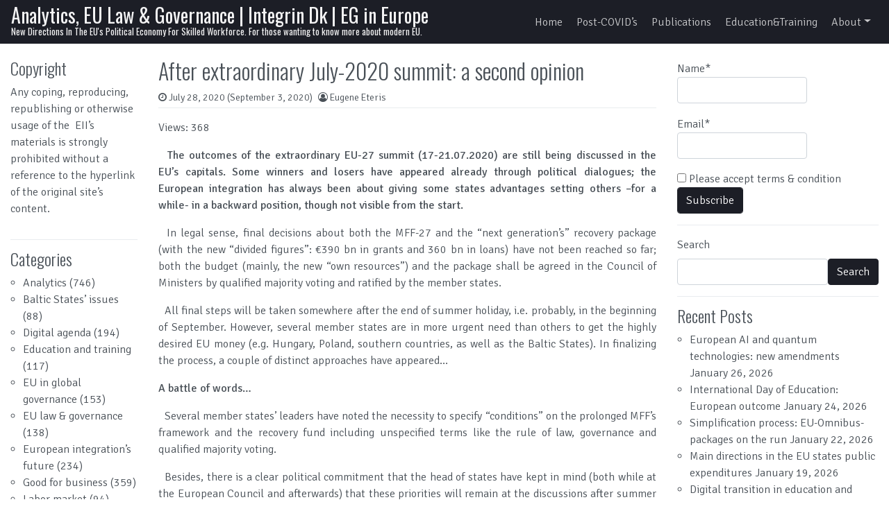

--- FILE ---
content_type: text/html; charset=UTF-8
request_url: https://www.integrin.dk/2020/07/28/after-extraordinary-july-2020-summit-a-second-opinion/
body_size: 18422
content:
<!DOCTYPE html>
<html lang="en-US">
<head>
  <meta charset="UTF-8">
  <meta name="viewport" content="width=device-width, initial-scale=1, shrink-to-fit=no">
  <link rel="profile" href="http://gmpg.org/xfn/11">
  <meta name='robots' content='index, follow, max-image-preview:large, max-snippet:-1, max-video-preview:-1' />
	<style>img:is([sizes="auto" i], [sizes^="auto," i]) { contain-intrinsic-size: 3000px 1500px }</style>
	
	<!-- This site is optimized with the Yoast SEO plugin v26.8 - https://yoast.com/product/yoast-seo-wordpress/ -->
	<title>After extraordinary July-2020 summit: a second opinion - Analytics, EU Law &amp; Governance | Integrin Dk | EG in Europe</title>
	<meta name="description" content="The outcomes of the extraordinary EU-27 summit (17-21.07.2020) are still being discussed in the EU’s capitals. Some winners and losers have appeared already through political dialogues; the European integration has always been about giving some states advantages setting others –for a while- in a backward position, though not visible from the start" />
	<link rel="canonical" href="https://www.integrin.dk/2020/07/28/after-extraordinary-july-2020-summit-a-second-opinion/" />
	<meta property="og:locale" content="en_US" />
	<meta property="og:type" content="article" />
	<meta property="og:title" content="After extraordinary July-2020 summit: a second opinion - Analytics, EU Law &amp; Governance | Integrin Dk | EG in Europe" />
	<meta property="og:description" content="The outcomes of the extraordinary EU-27 summit (17-21.07.2020) are still being discussed in the EU’s capitals. Some winners and losers have appeared already through political dialogues; the European integration has always been about giving some states advantages setting others –for a while- in a backward position, though not visible from the start" />
	<meta property="og:url" content="https://www.integrin.dk/2020/07/28/after-extraordinary-july-2020-summit-a-second-opinion/" />
	<meta property="og:site_name" content="Analytics, EU Law &amp; Governance | Integrin Dk | EG in Europe" />
	<meta property="article:published_time" content="2020-07-28T20:36:25+00:00" />
	<meta property="article:modified_time" content="2020-09-03T11:48:12+00:00" />
	<meta name="author" content="Eugene Eteris" />
	<meta name="twitter:card" content="summary_large_image" />
	<meta name="twitter:creator" content="@Kirgudu" />
	<meta name="twitter:label1" content="Written by" />
	<meta name="twitter:data1" content="Eugene Eteris" />
	<meta name="twitter:label2" content="Est. reading time" />
	<meta name="twitter:data2" content="6 minutes" />
	<script type="application/ld+json" class="yoast-schema-graph">{"@context":"https://schema.org","@graph":[{"@type":"Article","@id":"https://www.integrin.dk/2020/07/28/after-extraordinary-july-2020-summit-a-second-opinion/#article","isPartOf":{"@id":"https://www.integrin.dk/2020/07/28/after-extraordinary-july-2020-summit-a-second-opinion/"},"author":{"name":"Eugene Eteris","@id":"https://www.integrin.dk/#/schema/person/0d879065fbf6735fcabdc38712d645ef"},"headline":"After extraordinary July-2020 summit: a second opinion","datePublished":"2020-07-28T20:36:25+00:00","dateModified":"2020-09-03T11:48:12+00:00","mainEntityOfPage":{"@id":"https://www.integrin.dk/2020/07/28/after-extraordinary-july-2020-summit-a-second-opinion/"},"wordCount":1174,"commentCount":0,"publisher":{"@id":"https://www.integrin.dk/#organization"},"articleSection":["Analytics","Good for business","Modern EU","Political-economy"],"inLanguage":"en-US","potentialAction":[{"@type":"CommentAction","name":"Comment","target":["https://www.integrin.dk/2020/07/28/after-extraordinary-july-2020-summit-a-second-opinion/#respond"]}]},{"@type":"WebPage","@id":"https://www.integrin.dk/2020/07/28/after-extraordinary-july-2020-summit-a-second-opinion/","url":"https://www.integrin.dk/2020/07/28/after-extraordinary-july-2020-summit-a-second-opinion/","name":"After extraordinary July-2020 summit: a second opinion - Analytics, EU Law &amp; Governance | Integrin Dk | EG in Europe","isPartOf":{"@id":"https://www.integrin.dk/#website"},"datePublished":"2020-07-28T20:36:25+00:00","dateModified":"2020-09-03T11:48:12+00:00","description":"The outcomes of the extraordinary EU-27 summit (17-21.07.2020) are still being discussed in the EU’s capitals. Some winners and losers have appeared already through political dialogues; the European integration has always been about giving some states advantages setting others –for a while- in a backward position, though not visible from the start","breadcrumb":{"@id":"https://www.integrin.dk/2020/07/28/after-extraordinary-july-2020-summit-a-second-opinion/#breadcrumb"},"inLanguage":"en-US","potentialAction":[{"@type":"ReadAction","target":["https://www.integrin.dk/2020/07/28/after-extraordinary-july-2020-summit-a-second-opinion/"]}]},{"@type":"BreadcrumbList","@id":"https://www.integrin.dk/2020/07/28/after-extraordinary-july-2020-summit-a-second-opinion/#breadcrumb","itemListElement":[{"@type":"ListItem","position":1,"name":"Home","item":"https://www.integrin.dk/"},{"@type":"ListItem","position":2,"name":"After extraordinary July-2020 summit: a second opinion"}]},{"@type":"WebSite","@id":"https://www.integrin.dk/#website","url":"https://www.integrin.dk/","name":"European Integration Institute/Denmark","description":"New Directions In The EU&#039;s Political Economy For Skilled Workforce. For those wanting to know more about modern EU.","publisher":{"@id":"https://www.integrin.dk/#organization"},"potentialAction":[{"@type":"SearchAction","target":{"@type":"EntryPoint","urlTemplate":"https://www.integrin.dk/?s={search_term_string}"},"query-input":{"@type":"PropertyValueSpecification","valueRequired":true,"valueName":"search_term_string"}}],"inLanguage":"en-US"},{"@type":"Organization","@id":"https://www.integrin.dk/#organization","name":"European Integration Institute","url":"https://www.integrin.dk/","logo":{"@type":"ImageObject","inLanguage":"en-US","@id":"https://www.integrin.dk/#/schema/logo/image/","url":"https://www.integrin.dk/wp-content/uploads/2020/06/EII_icon.jpg","contentUrl":"https://www.integrin.dk/wp-content/uploads/2020/06/EII_icon.jpg","width":594,"height":594,"caption":"European Integration Institute"},"image":{"@id":"https://www.integrin.dk/#/schema/logo/image/"}},{"@type":"Person","@id":"https://www.integrin.dk/#/schema/person/0d879065fbf6735fcabdc38712d645ef","name":"Eugene Eteris","image":{"@type":"ImageObject","inLanguage":"en-US","@id":"https://www.integrin.dk/#/schema/person/image/","url":"https://secure.gravatar.com/avatar/44b36467fb3456f8dce77b82f7f86738?s=96&d=mm&r=g","contentUrl":"https://secure.gravatar.com/avatar/44b36467fb3456f8dce77b82f7f86738?s=96&d=mm&r=g","caption":"Eugene Eteris"},"sameAs":["https://www.integrin.dk","https://x.com/Kirgudu"],"url":"https://www.integrin.dk/author/eueteris/"}]}</script>
	<!-- / Yoast SEO plugin. -->


<link rel="alternate" type="application/rss+xml" title="Analytics, EU Law &amp; Governance | Integrin Dk | EG in Europe &raquo; Feed" href="https://www.integrin.dk/feed/" />
<link rel="alternate" type="application/rss+xml" title="Analytics, EU Law &amp; Governance | Integrin Dk | EG in Europe &raquo; Comments Feed" href="https://www.integrin.dk/comments/feed/" />
<link rel="alternate" type="application/rss+xml" title="Analytics, EU Law &amp; Governance | Integrin Dk | EG in Europe &raquo; After extraordinary July-2020 summit: a second opinion Comments Feed" href="https://www.integrin.dk/2020/07/28/after-extraordinary-july-2020-summit-a-second-opinion/feed/" />
<script>
window._wpemojiSettings = {"baseUrl":"https:\/\/s.w.org\/images\/core\/emoji\/15.0.3\/72x72\/","ext":".png","svgUrl":"https:\/\/s.w.org\/images\/core\/emoji\/15.0.3\/svg\/","svgExt":".svg","source":{"concatemoji":"https:\/\/www.integrin.dk\/wp-includes\/js\/wp-emoji-release.min.js?ver=39d24b5a4603d1140147cbe69ce09b5f"}};
/*! This file is auto-generated */
!function(i,n){var o,s,e;function c(e){try{var t={supportTests:e,timestamp:(new Date).valueOf()};sessionStorage.setItem(o,JSON.stringify(t))}catch(e){}}function p(e,t,n){e.clearRect(0,0,e.canvas.width,e.canvas.height),e.fillText(t,0,0);var t=new Uint32Array(e.getImageData(0,0,e.canvas.width,e.canvas.height).data),r=(e.clearRect(0,0,e.canvas.width,e.canvas.height),e.fillText(n,0,0),new Uint32Array(e.getImageData(0,0,e.canvas.width,e.canvas.height).data));return t.every(function(e,t){return e===r[t]})}function u(e,t,n){switch(t){case"flag":return n(e,"\ud83c\udff3\ufe0f\u200d\u26a7\ufe0f","\ud83c\udff3\ufe0f\u200b\u26a7\ufe0f")?!1:!n(e,"\ud83c\uddfa\ud83c\uddf3","\ud83c\uddfa\u200b\ud83c\uddf3")&&!n(e,"\ud83c\udff4\udb40\udc67\udb40\udc62\udb40\udc65\udb40\udc6e\udb40\udc67\udb40\udc7f","\ud83c\udff4\u200b\udb40\udc67\u200b\udb40\udc62\u200b\udb40\udc65\u200b\udb40\udc6e\u200b\udb40\udc67\u200b\udb40\udc7f");case"emoji":return!n(e,"\ud83d\udc26\u200d\u2b1b","\ud83d\udc26\u200b\u2b1b")}return!1}function f(e,t,n){var r="undefined"!=typeof WorkerGlobalScope&&self instanceof WorkerGlobalScope?new OffscreenCanvas(300,150):i.createElement("canvas"),a=r.getContext("2d",{willReadFrequently:!0}),o=(a.textBaseline="top",a.font="600 32px Arial",{});return e.forEach(function(e){o[e]=t(a,e,n)}),o}function t(e){var t=i.createElement("script");t.src=e,t.defer=!0,i.head.appendChild(t)}"undefined"!=typeof Promise&&(o="wpEmojiSettingsSupports",s=["flag","emoji"],n.supports={everything:!0,everythingExceptFlag:!0},e=new Promise(function(e){i.addEventListener("DOMContentLoaded",e,{once:!0})}),new Promise(function(t){var n=function(){try{var e=JSON.parse(sessionStorage.getItem(o));if("object"==typeof e&&"number"==typeof e.timestamp&&(new Date).valueOf()<e.timestamp+604800&&"object"==typeof e.supportTests)return e.supportTests}catch(e){}return null}();if(!n){if("undefined"!=typeof Worker&&"undefined"!=typeof OffscreenCanvas&&"undefined"!=typeof URL&&URL.createObjectURL&&"undefined"!=typeof Blob)try{var e="postMessage("+f.toString()+"("+[JSON.stringify(s),u.toString(),p.toString()].join(",")+"));",r=new Blob([e],{type:"text/javascript"}),a=new Worker(URL.createObjectURL(r),{name:"wpTestEmojiSupports"});return void(a.onmessage=function(e){c(n=e.data),a.terminate(),t(n)})}catch(e){}c(n=f(s,u,p))}t(n)}).then(function(e){for(var t in e)n.supports[t]=e[t],n.supports.everything=n.supports.everything&&n.supports[t],"flag"!==t&&(n.supports.everythingExceptFlag=n.supports.everythingExceptFlag&&n.supports[t]);n.supports.everythingExceptFlag=n.supports.everythingExceptFlag&&!n.supports.flag,n.DOMReady=!1,n.readyCallback=function(){n.DOMReady=!0}}).then(function(){return e}).then(function(){var e;n.supports.everything||(n.readyCallback(),(e=n.source||{}).concatemoji?t(e.concatemoji):e.wpemoji&&e.twemoji&&(t(e.twemoji),t(e.wpemoji)))}))}((window,document),window._wpemojiSettings);
</script>
<style id='wp-emoji-styles-inline-css'>

	img.wp-smiley, img.emoji {
		display: inline !important;
		border: none !important;
		box-shadow: none !important;
		height: 1em !important;
		width: 1em !important;
		margin: 0 0.07em !important;
		vertical-align: -0.1em !important;
		background: none !important;
		padding: 0 !important;
	}
</style>
<link rel='stylesheet' id='wp-block-library-css' href='https://www.integrin.dk/wp-includes/css/dist/block-library/style.min.css?ver=39d24b5a4603d1140147cbe69ce09b5f' media='all' />
<style id='classic-theme-styles-inline-css'>
/*! This file is auto-generated */
.wp-block-button__link{color:#fff;background-color:#32373c;border-radius:9999px;box-shadow:none;text-decoration:none;padding:calc(.667em + 2px) calc(1.333em + 2px);font-size:1.125em}.wp-block-file__button{background:#32373c;color:#fff;text-decoration:none}
</style>
<style id='global-styles-inline-css'>
:root{--wp--preset--aspect-ratio--square: 1;--wp--preset--aspect-ratio--4-3: 4/3;--wp--preset--aspect-ratio--3-4: 3/4;--wp--preset--aspect-ratio--3-2: 3/2;--wp--preset--aspect-ratio--2-3: 2/3;--wp--preset--aspect-ratio--16-9: 16/9;--wp--preset--aspect-ratio--9-16: 9/16;--wp--preset--color--black: #000000;--wp--preset--color--cyan-bluish-gray: #abb8c3;--wp--preset--color--white: #ffffff;--wp--preset--color--pale-pink: #f78da7;--wp--preset--color--vivid-red: #cf2e2e;--wp--preset--color--luminous-vivid-orange: #ff6900;--wp--preset--color--luminous-vivid-amber: #fcb900;--wp--preset--color--light-green-cyan: #7bdcb5;--wp--preset--color--vivid-green-cyan: #00d084;--wp--preset--color--pale-cyan-blue: #8ed1fc;--wp--preset--color--vivid-cyan-blue: #0693e3;--wp--preset--color--vivid-purple: #9b51e0;--wp--preset--gradient--vivid-cyan-blue-to-vivid-purple: linear-gradient(135deg,rgba(6,147,227,1) 0%,rgb(155,81,224) 100%);--wp--preset--gradient--light-green-cyan-to-vivid-green-cyan: linear-gradient(135deg,rgb(122,220,180) 0%,rgb(0,208,130) 100%);--wp--preset--gradient--luminous-vivid-amber-to-luminous-vivid-orange: linear-gradient(135deg,rgba(252,185,0,1) 0%,rgba(255,105,0,1) 100%);--wp--preset--gradient--luminous-vivid-orange-to-vivid-red: linear-gradient(135deg,rgba(255,105,0,1) 0%,rgb(207,46,46) 100%);--wp--preset--gradient--very-light-gray-to-cyan-bluish-gray: linear-gradient(135deg,rgb(238,238,238) 0%,rgb(169,184,195) 100%);--wp--preset--gradient--cool-to-warm-spectrum: linear-gradient(135deg,rgb(74,234,220) 0%,rgb(151,120,209) 20%,rgb(207,42,186) 40%,rgb(238,44,130) 60%,rgb(251,105,98) 80%,rgb(254,248,76) 100%);--wp--preset--gradient--blush-light-purple: linear-gradient(135deg,rgb(255,206,236) 0%,rgb(152,150,240) 100%);--wp--preset--gradient--blush-bordeaux: linear-gradient(135deg,rgb(254,205,165) 0%,rgb(254,45,45) 50%,rgb(107,0,62) 100%);--wp--preset--gradient--luminous-dusk: linear-gradient(135deg,rgb(255,203,112) 0%,rgb(199,81,192) 50%,rgb(65,88,208) 100%);--wp--preset--gradient--pale-ocean: linear-gradient(135deg,rgb(255,245,203) 0%,rgb(182,227,212) 50%,rgb(51,167,181) 100%);--wp--preset--gradient--electric-grass: linear-gradient(135deg,rgb(202,248,128) 0%,rgb(113,206,126) 100%);--wp--preset--gradient--midnight: linear-gradient(135deg,rgb(2,3,129) 0%,rgb(40,116,252) 100%);--wp--preset--font-size--small: 13px;--wp--preset--font-size--medium: 20px;--wp--preset--font-size--large: 36px;--wp--preset--font-size--x-large: 42px;--wp--preset--spacing--20: 0.44rem;--wp--preset--spacing--30: 0.67rem;--wp--preset--spacing--40: 1rem;--wp--preset--spacing--50: 1.5rem;--wp--preset--spacing--60: 2.25rem;--wp--preset--spacing--70: 3.38rem;--wp--preset--spacing--80: 5.06rem;--wp--preset--shadow--natural: 6px 6px 9px rgba(0, 0, 0, 0.2);--wp--preset--shadow--deep: 12px 12px 50px rgba(0, 0, 0, 0.4);--wp--preset--shadow--sharp: 6px 6px 0px rgba(0, 0, 0, 0.2);--wp--preset--shadow--outlined: 6px 6px 0px -3px rgba(255, 255, 255, 1), 6px 6px rgba(0, 0, 0, 1);--wp--preset--shadow--crisp: 6px 6px 0px rgba(0, 0, 0, 1);}:where(.is-layout-flex){gap: 0.5em;}:where(.is-layout-grid){gap: 0.5em;}body .is-layout-flex{display: flex;}.is-layout-flex{flex-wrap: wrap;align-items: center;}.is-layout-flex > :is(*, div){margin: 0;}body .is-layout-grid{display: grid;}.is-layout-grid > :is(*, div){margin: 0;}:where(.wp-block-columns.is-layout-flex){gap: 2em;}:where(.wp-block-columns.is-layout-grid){gap: 2em;}:where(.wp-block-post-template.is-layout-flex){gap: 1.25em;}:where(.wp-block-post-template.is-layout-grid){gap: 1.25em;}.has-black-color{color: var(--wp--preset--color--black) !important;}.has-cyan-bluish-gray-color{color: var(--wp--preset--color--cyan-bluish-gray) !important;}.has-white-color{color: var(--wp--preset--color--white) !important;}.has-pale-pink-color{color: var(--wp--preset--color--pale-pink) !important;}.has-vivid-red-color{color: var(--wp--preset--color--vivid-red) !important;}.has-luminous-vivid-orange-color{color: var(--wp--preset--color--luminous-vivid-orange) !important;}.has-luminous-vivid-amber-color{color: var(--wp--preset--color--luminous-vivid-amber) !important;}.has-light-green-cyan-color{color: var(--wp--preset--color--light-green-cyan) !important;}.has-vivid-green-cyan-color{color: var(--wp--preset--color--vivid-green-cyan) !important;}.has-pale-cyan-blue-color{color: var(--wp--preset--color--pale-cyan-blue) !important;}.has-vivid-cyan-blue-color{color: var(--wp--preset--color--vivid-cyan-blue) !important;}.has-vivid-purple-color{color: var(--wp--preset--color--vivid-purple) !important;}.has-black-background-color{background-color: var(--wp--preset--color--black) !important;}.has-cyan-bluish-gray-background-color{background-color: var(--wp--preset--color--cyan-bluish-gray) !important;}.has-white-background-color{background-color: var(--wp--preset--color--white) !important;}.has-pale-pink-background-color{background-color: var(--wp--preset--color--pale-pink) !important;}.has-vivid-red-background-color{background-color: var(--wp--preset--color--vivid-red) !important;}.has-luminous-vivid-orange-background-color{background-color: var(--wp--preset--color--luminous-vivid-orange) !important;}.has-luminous-vivid-amber-background-color{background-color: var(--wp--preset--color--luminous-vivid-amber) !important;}.has-light-green-cyan-background-color{background-color: var(--wp--preset--color--light-green-cyan) !important;}.has-vivid-green-cyan-background-color{background-color: var(--wp--preset--color--vivid-green-cyan) !important;}.has-pale-cyan-blue-background-color{background-color: var(--wp--preset--color--pale-cyan-blue) !important;}.has-vivid-cyan-blue-background-color{background-color: var(--wp--preset--color--vivid-cyan-blue) !important;}.has-vivid-purple-background-color{background-color: var(--wp--preset--color--vivid-purple) !important;}.has-black-border-color{border-color: var(--wp--preset--color--black) !important;}.has-cyan-bluish-gray-border-color{border-color: var(--wp--preset--color--cyan-bluish-gray) !important;}.has-white-border-color{border-color: var(--wp--preset--color--white) !important;}.has-pale-pink-border-color{border-color: var(--wp--preset--color--pale-pink) !important;}.has-vivid-red-border-color{border-color: var(--wp--preset--color--vivid-red) !important;}.has-luminous-vivid-orange-border-color{border-color: var(--wp--preset--color--luminous-vivid-orange) !important;}.has-luminous-vivid-amber-border-color{border-color: var(--wp--preset--color--luminous-vivid-amber) !important;}.has-light-green-cyan-border-color{border-color: var(--wp--preset--color--light-green-cyan) !important;}.has-vivid-green-cyan-border-color{border-color: var(--wp--preset--color--vivid-green-cyan) !important;}.has-pale-cyan-blue-border-color{border-color: var(--wp--preset--color--pale-cyan-blue) !important;}.has-vivid-cyan-blue-border-color{border-color: var(--wp--preset--color--vivid-cyan-blue) !important;}.has-vivid-purple-border-color{border-color: var(--wp--preset--color--vivid-purple) !important;}.has-vivid-cyan-blue-to-vivid-purple-gradient-background{background: var(--wp--preset--gradient--vivid-cyan-blue-to-vivid-purple) !important;}.has-light-green-cyan-to-vivid-green-cyan-gradient-background{background: var(--wp--preset--gradient--light-green-cyan-to-vivid-green-cyan) !important;}.has-luminous-vivid-amber-to-luminous-vivid-orange-gradient-background{background: var(--wp--preset--gradient--luminous-vivid-amber-to-luminous-vivid-orange) !important;}.has-luminous-vivid-orange-to-vivid-red-gradient-background{background: var(--wp--preset--gradient--luminous-vivid-orange-to-vivid-red) !important;}.has-very-light-gray-to-cyan-bluish-gray-gradient-background{background: var(--wp--preset--gradient--very-light-gray-to-cyan-bluish-gray) !important;}.has-cool-to-warm-spectrum-gradient-background{background: var(--wp--preset--gradient--cool-to-warm-spectrum) !important;}.has-blush-light-purple-gradient-background{background: var(--wp--preset--gradient--blush-light-purple) !important;}.has-blush-bordeaux-gradient-background{background: var(--wp--preset--gradient--blush-bordeaux) !important;}.has-luminous-dusk-gradient-background{background: var(--wp--preset--gradient--luminous-dusk) !important;}.has-pale-ocean-gradient-background{background: var(--wp--preset--gradient--pale-ocean) !important;}.has-electric-grass-gradient-background{background: var(--wp--preset--gradient--electric-grass) !important;}.has-midnight-gradient-background{background: var(--wp--preset--gradient--midnight) !important;}.has-small-font-size{font-size: var(--wp--preset--font-size--small) !important;}.has-medium-font-size{font-size: var(--wp--preset--font-size--medium) !important;}.has-large-font-size{font-size: var(--wp--preset--font-size--large) !important;}.has-x-large-font-size{font-size: var(--wp--preset--font-size--x-large) !important;}
:where(.wp-block-post-template.is-layout-flex){gap: 1.25em;}:where(.wp-block-post-template.is-layout-grid){gap: 1.25em;}
:where(.wp-block-columns.is-layout-flex){gap: 2em;}:where(.wp-block-columns.is-layout-grid){gap: 2em;}
:root :where(.wp-block-pullquote){font-size: 1.5em;line-height: 1.6;}
</style>
<link rel='stylesheet' id='email-subscribers-css' href='https://www.integrin.dk/wp-content/plugins/email-subscribers/lite/public/css/email-subscribers-public.css?ver=5.9.14' media='all' />
<link rel='stylesheet' id='nirmala-styles-css' href='https://www.integrin.dk/wp-content/themes/nirmala/css/theme.min.css?ver=1.5.2.1602235090' media='all' />
<script src="https://www.integrin.dk/wp-includes/js/jquery/jquery.min.js?ver=3.7.1" id="jquery-core-js"></script>
<script src="https://www.integrin.dk/wp-includes/js/jquery/jquery-migrate.min.js?ver=3.4.1" id="jquery-migrate-js"></script>
<link rel="https://api.w.org/" href="https://www.integrin.dk/wp-json/" /><link rel="alternate" title="JSON" type="application/json" href="https://www.integrin.dk/wp-json/wp/v2/posts/408" /><link rel="EditURI" type="application/rsd+xml" title="RSD" href="https://www.integrin.dk/xmlrpc.php?rsd" />

<link rel='shortlink' href='https://www.integrin.dk/?p=408' />
<link rel="alternate" title="oEmbed (JSON)" type="application/json+oembed" href="https://www.integrin.dk/wp-json/oembed/1.0/embed?url=https%3A%2F%2Fwww.integrin.dk%2F2020%2F07%2F28%2Fafter-extraordinary-july-2020-summit-a-second-opinion%2F" />
<link rel="alternate" title="oEmbed (XML)" type="text/xml+oembed" href="https://www.integrin.dk/wp-json/oembed/1.0/embed?url=https%3A%2F%2Fwww.integrin.dk%2F2020%2F07%2F28%2Fafter-extraordinary-july-2020-summit-a-second-opinion%2F&#038;format=xml" />
<script>readMoreArgs = []</script><script type="text/javascript">
				EXPM_VERSION=3.55;EXPM_AJAX_URL='https://www.integrin.dk/wp-admin/admin-ajax.php';
			function yrmAddEvent(element, eventName, fn) {
				if (element.addEventListener)
					element.addEventListener(eventName, fn, false);
				else if (element.attachEvent)
					element.attachEvent('on' + eventName, fn);
			}
			</script><!-- Analytics by WP Statistics - https://wp-statistics.com -->
<link rel="pingback" href="https://www.integrin.dk/xmlrpc.php">
<meta name="mobile-web-app-capable" content="yes">
<meta name="apple-mobile-web-app-capable" content="yes">
<meta name="apple-mobile-web-app-title" content="Analytics, EU Law &amp; Governance | Integrin Dk | EG in Europe - New Directions In The EU&#039;s Political Economy For Skilled Workforce. For those wanting to know more about modern EU.">
<link rel="icon" href="https://www.integrin.dk/wp-content/uploads/2020/06/cropped-EII_icon-1-32x32.jpg" sizes="32x32" />
<link rel="icon" href="https://www.integrin.dk/wp-content/uploads/2020/06/cropped-EII_icon-1-192x192.jpg" sizes="192x192" />
<link rel="apple-touch-icon" href="https://www.integrin.dk/wp-content/uploads/2020/06/cropped-EII_icon-1-180x180.jpg" />
<meta name="msapplication-TileImage" content="https://www.integrin.dk/wp-content/uploads/2020/06/cropped-EII_icon-1-270x270.jpg" />
</head>

<body class="post-template-default single single-post postid-408 single-format-standard wp-embed-responsive text-break group-blog" itemscope itemtype="http://schema.org/WebSite">
<div class="site" id="page">

  <!-- ******************* The Navbar Area ******************* -->
  <div id="wrapper-navbar">

    <a class="skip-link sr-only sr-only-focusable" href="#content">Skip to content</a>

    <nav id="main-nav" class="navbar navbar-expand-xl navbar-dark bg-primary" aria-labelledby="main-nav-label">

    <h2 id="main-nav-label" class="sr-only">
      Main Navigation    </h2>

    <div class="container-fluid px-3">

      <!-- Your site title as branding in the menu -->
      
        
          <div class="navbar-brand mr-0"><a rel="home" href="https://www.integrin.dk/" title="Analytics, EU Law &amp; Governance | Integrin Dk | EG in Europe" itemprop="url">Analytics, EU Law &amp; Governance | Integrin Dk | EG in Europe</a><span class="site-description">New Directions In The EU&#039;s Political Economy For Skilled Workforce. For those wanting to know more about modern EU.</span></div>

        
      <!-- end custom logo -->

      <button class="navbar-toggler" type="button" data-toggle="collapse" data-target="#navbarNavDropdown" aria-controls="navbarNavDropdown" aria-expanded="false" aria-label="Toggle navigation">
        <i class="fa fa-bars" aria-hidden="true"></i>
      </button>

      <!-- The WordPress Menu goes here -->
      <div id="navbarNavDropdown" class="collapse navbar-collapse"><ul id="main-menu" class="navbar-nav ml-auto"><li itemscope="itemscope" itemtype="https://www.schema.org/SiteNavigationElement" id="menu-item-25" class="menu-item menu-item-type-custom menu-item-object-custom menu-item-home menu-item-25 nav-item"><a title="Home" href="https://www.integrin.dk/" class="nav-link">Home</a></li>
<li itemscope="itemscope" itemtype="https://www.schema.org/SiteNavigationElement" id="menu-item-466" class="menu-item menu-item-type-post_type menu-item-object-page menu-item-466 nav-item"><a title="Post-COVID’s" href="https://www.integrin.dk/post-covids/" class="nav-link">Post-COVID’s</a></li>
<li itemscope="itemscope" itemtype="https://www.schema.org/SiteNavigationElement" id="menu-item-77" class="menu-item menu-item-type-post_type menu-item-object-page menu-item-77 nav-item"><a title="Publications" href="https://www.integrin.dk/publications/" class="nav-link">Publications</a></li>
<li itemscope="itemscope" itemtype="https://www.schema.org/SiteNavigationElement" id="menu-item-84" class="menu-item menu-item-type-post_type menu-item-object-page menu-item-84 nav-item"><a title="Education&#038;Training" href="https://www.integrin.dk/educationtraining/" class="nav-link">Education&#038;Training</a></li>
<li itemscope="itemscope" itemtype="https://www.schema.org/SiteNavigationElement" id="menu-item-26" class="menu-item menu-item-type-post_type menu-item-object-page menu-item-has-children dropdown menu-item-26 nav-item"><a title="About" href="#" data-toggle="dropdown" aria-haspopup="true" aria-expanded="false" class="dropdown-toggle nav-link" id="menu-item-dropdown-26">About</a>
<ul class="dropdown-menu" aria-labelledby="menu-item-dropdown-26" role="menu">
	<li itemscope="itemscope" itemtype="https://www.schema.org/SiteNavigationElement" id="menu-item-549" class="menu-item menu-item-type-post_type menu-item-object-page menu-item-home menu-item-549 nav-item"><a title="Institute" href="https://www.integrin.dk/institute/" class="dropdown-item">Institute</a></li>
	<li itemscope="itemscope" itemtype="https://www.schema.org/SiteNavigationElement" id="menu-item-79" class="menu-item menu-item-type-post_type menu-item-object-page menu-item-79 nav-item"><a title="Scientific Board" href="https://www.integrin.dk/scientific-board/" class="dropdown-item">Scientific Board</a></li>
	<li itemscope="itemscope" itemtype="https://www.schema.org/SiteNavigationElement" id="menu-item-28" class="menu-item menu-item-type-post_type menu-item-object-page menu-item-28 nav-item"><a title="Contact" href="https://www.integrin.dk/contact/" class="dropdown-item">Contact</a></li>
</ul>
</li>
</ul></div>
      <button type="button" id="nirmalaSearchBtn" aria-label="Open pop up search form" class="btn btn-primary btn-lg rounded-circle btn-fixed-btm d-md-none" data-toggle="modal" data-target="#nirmalaSearchModal">
        <i class="fa fa-search" aria-hidden="true"></i>
      </button>
      <!-- Modal -->
      <div class="modal fade" id="nirmalaSearchModal" tabindex="-1" aria-labelledby="nirmalaSearchModal" aria-hidden="true">
        <div class="modal-dialog modal-dialog-centered">
          <div class="modal-content">
            <div class="modal-body p-2">
              
<form method="get" id="searchmodal" action="https://www.integrin.dk/" role="search">
	<label class="sr-only" for="sm">Pop up search form</label>
	<div class="input-group">
		<input class="field form-control" id="sm" name="s" type="text" aria-label="Search input" placeholder="Search &hellip;" value="">
		<span class="input-group-append">
			<button class="submit btn btn-primary" id="smsubmit" type="submit" aria-label="Search submit"><i class="fa fa-search" aria-hidden="true"></i></button>
		</span>
	</div>
</form>
            </div>
          </div>
        </div>
      </div>

    </div><!-- .container -->

    </nav><!-- .site-navigation -->

  </div><!-- #wrapper-navbar end -->

<div class="wrapper" id="single-wrapper">

	<div class="container-fluid" id="content" tabindex="-1">

		<div class="row">

			<!-- Do the left sidebar check -->
			
<div class="col-sm-6 col-md-3 col-lg-2 widget-area order-2 order-md-1" id="left-sidebar" role="complementary">


<aside id="text-12" class="widget mb-3 pb-3 border-bottom widget_text"><h2 class="widget-title">Copyright</h2>			<div class="textwidget"><p>Any coping, reproducing, republishing or otherwise usage of the  EII’s materials is strongly prohibited without a reference to the hyperlink of the original site’s content.</p>
</div>
		</aside><aside id="categories-6" class="widget mb-3 pb-3 border-bottom widget_categories"><h2 class="widget-title">Categories</h2>
			<ul>
					<li class="cat-item cat-item-28"><a href="https://www.integrin.dk/category/analytics/">Analytics</a> (746)
</li>
	<li class="cat-item cat-item-36"><a href="https://www.integrin.dk/category/baltic-states-issues/">Baltic States’ issues</a> (88)
</li>
	<li class="cat-item cat-item-23"><a href="https://www.integrin.dk/category/digital-agenda/">Digital agenda</a> (194)
</li>
	<li class="cat-item cat-item-24"><a href="https://www.integrin.dk/category/education-and-training/">Education and training</a> (117)
</li>
	<li class="cat-item cat-item-41"><a href="https://www.integrin.dk/category/eu-in-global-governance/">EU in global governance</a> (153)
</li>
	<li class="cat-item cat-item-35"><a href="https://www.integrin.dk/category/eu-law-governance/">EU law &amp; governance</a> (138)
</li>
	<li class="cat-item cat-item-40"><a href="https://www.integrin.dk/category/european-integrations-future/">European integration’s future</a> (234)
</li>
	<li class="cat-item cat-item-29"><a href="https://www.integrin.dk/category/good-for-business/">Good for business</a> (359)
</li>
	<li class="cat-item cat-item-37"><a href="https://www.integrin.dk/category/labor-market/">Labor market</a> (94)
</li>
	<li class="cat-item cat-item-38"><a href="https://www.integrin.dk/category/legislation/">Legislation</a> (268)
</li>
	<li class="cat-item cat-item-27"><a href="https://www.integrin.dk/category/modern-eu/">Modern EU</a> (681)
</li>
	<li class="cat-item cat-item-22"><a href="https://www.integrin.dk/category/political-economy/">Political-economy</a> (493)
</li>
	<li class="cat-item cat-item-32"><a href="https://www.integrin.dk/category/post-covid-block/">post-COVID Block</a> (70)
<ul class='children'>
	<li class="cat-item cat-item-33"><a href="https://www.integrin.dk/category/post-covid-block/post-covid-agenda/">post-COVID agenda</a> (18)
</li>
	<li class="cat-item cat-item-34"><a href="https://www.integrin.dk/category/post-covid-block/post-covid-research/">post-COVID research</a> (19)
</li>
</ul>
</li>
	<li class="cat-item cat-item-25"><a href="https://www.integrin.dk/category/science-and-innovation/">Science and innovation</a> (401)
</li>
	<li class="cat-item cat-item-21"><a href="https://www.integrin.dk/category/sustainability/">Sustainability</a> (531)
</li>
			</ul>

			</aside><aside id="archives-4" class="widget mb-3 pb-3 border-bottom widget_archive"><h2 class="widget-title">Archives</h2>
			<ul>
					<li><a href='https://www.integrin.dk/2026/01/'>January 2026</a>&nbsp;(12)</li>
	<li><a href='https://www.integrin.dk/2025/12/'>December 2025</a>&nbsp;(16)</li>
	<li><a href='https://www.integrin.dk/2025/11/'>November 2025</a>&nbsp;(15)</li>
	<li><a href='https://www.integrin.dk/2025/10/'>October 2025</a>&nbsp;(14)</li>
	<li><a href='https://www.integrin.dk/2025/09/'>September 2025</a>&nbsp;(11)</li>
	<li><a href='https://www.integrin.dk/2025/08/'>August 2025</a>&nbsp;(16)</li>
	<li><a href='https://www.integrin.dk/2025/07/'>July 2025</a>&nbsp;(23)</li>
	<li><a href='https://www.integrin.dk/2025/06/'>June 2025</a>&nbsp;(13)</li>
	<li><a href='https://www.integrin.dk/2025/05/'>May 2025</a>&nbsp;(17)</li>
	<li><a href='https://www.integrin.dk/2025/04/'>April 2025</a>&nbsp;(13)</li>
	<li><a href='https://www.integrin.dk/2025/03/'>March 2025</a>&nbsp;(20)</li>
	<li><a href='https://www.integrin.dk/2025/02/'>February 2025</a>&nbsp;(6)</li>
	<li><a href='https://www.integrin.dk/2025/01/'>January 2025</a>&nbsp;(13)</li>
	<li><a href='https://www.integrin.dk/2024/12/'>December 2024</a>&nbsp;(17)</li>
	<li><a href='https://www.integrin.dk/2024/11/'>November 2024</a>&nbsp;(14)</li>
	<li><a href='https://www.integrin.dk/2024/10/'>October 2024</a>&nbsp;(13)</li>
	<li><a href='https://www.integrin.dk/2024/09/'>September 2024</a>&nbsp;(13)</li>
	<li><a href='https://www.integrin.dk/2024/08/'>August 2024</a>&nbsp;(16)</li>
	<li><a href='https://www.integrin.dk/2024/07/'>July 2024</a>&nbsp;(23)</li>
	<li><a href='https://www.integrin.dk/2024/06/'>June 2024</a>&nbsp;(15)</li>
	<li><a href='https://www.integrin.dk/2024/05/'>May 2024</a>&nbsp;(17)</li>
	<li><a href='https://www.integrin.dk/2024/04/'>April 2024</a>&nbsp;(14)</li>
	<li><a href='https://www.integrin.dk/2024/03/'>March 2024</a>&nbsp;(13)</li>
	<li><a href='https://www.integrin.dk/2024/02/'>February 2024</a>&nbsp;(10)</li>
	<li><a href='https://www.integrin.dk/2024/01/'>January 2024</a>&nbsp;(11)</li>
	<li><a href='https://www.integrin.dk/2023/12/'>December 2023</a>&nbsp;(15)</li>
	<li><a href='https://www.integrin.dk/2023/11/'>November 2023</a>&nbsp;(14)</li>
	<li><a href='https://www.integrin.dk/2023/10/'>October 2023</a>&nbsp;(12)</li>
	<li><a href='https://www.integrin.dk/2023/09/'>September 2023</a>&nbsp;(7)</li>
	<li><a href='https://www.integrin.dk/2023/08/'>August 2023</a>&nbsp;(7)</li>
	<li><a href='https://www.integrin.dk/2023/07/'>July 2023</a>&nbsp;(9)</li>
	<li><a href='https://www.integrin.dk/2023/06/'>June 2023</a>&nbsp;(13)</li>
	<li><a href='https://www.integrin.dk/2023/05/'>May 2023</a>&nbsp;(16)</li>
	<li><a href='https://www.integrin.dk/2023/04/'>April 2023</a>&nbsp;(16)</li>
	<li><a href='https://www.integrin.dk/2023/03/'>March 2023</a>&nbsp;(18)</li>
	<li><a href='https://www.integrin.dk/2023/02/'>February 2023</a>&nbsp;(9)</li>
	<li><a href='https://www.integrin.dk/2023/01/'>January 2023</a>&nbsp;(15)</li>
	<li><a href='https://www.integrin.dk/2022/12/'>December 2022</a>&nbsp;(15)</li>
	<li><a href='https://www.integrin.dk/2022/11/'>November 2022</a>&nbsp;(10)</li>
	<li><a href='https://www.integrin.dk/2022/10/'>October 2022</a>&nbsp;(16)</li>
	<li><a href='https://www.integrin.dk/2022/09/'>September 2022</a>&nbsp;(11)</li>
	<li><a href='https://www.integrin.dk/2022/08/'>August 2022</a>&nbsp;(12)</li>
	<li><a href='https://www.integrin.dk/2022/07/'>July 2022</a>&nbsp;(16)</li>
	<li><a href='https://www.integrin.dk/2022/06/'>June 2022</a>&nbsp;(19)</li>
	<li><a href='https://www.integrin.dk/2022/05/'>May 2022</a>&nbsp;(13)</li>
	<li><a href='https://www.integrin.dk/2022/04/'>April 2022</a>&nbsp;(14)</li>
	<li><a href='https://www.integrin.dk/2022/03/'>March 2022</a>&nbsp;(11)</li>
	<li><a href='https://www.integrin.dk/2022/02/'>February 2022</a>&nbsp;(9)</li>
	<li><a href='https://www.integrin.dk/2022/01/'>January 2022</a>&nbsp;(9)</li>
	<li><a href='https://www.integrin.dk/2021/12/'>December 2021</a>&nbsp;(10)</li>
	<li><a href='https://www.integrin.dk/2021/11/'>November 2021</a>&nbsp;(8)</li>
	<li><a href='https://www.integrin.dk/2021/10/'>October 2021</a>&nbsp;(9)</li>
	<li><a href='https://www.integrin.dk/2021/09/'>September 2021</a>&nbsp;(5)</li>
	<li><a href='https://www.integrin.dk/2021/08/'>August 2021</a>&nbsp;(4)</li>
	<li><a href='https://www.integrin.dk/2021/07/'>July 2021</a>&nbsp;(7)</li>
	<li><a href='https://www.integrin.dk/2021/06/'>June 2021</a>&nbsp;(5)</li>
	<li><a href='https://www.integrin.dk/2021/05/'>May 2021</a>&nbsp;(4)</li>
	<li><a href='https://www.integrin.dk/2021/04/'>April 2021</a>&nbsp;(7)</li>
	<li><a href='https://www.integrin.dk/2021/03/'>March 2021</a>&nbsp;(8)</li>
	<li><a href='https://www.integrin.dk/2021/02/'>February 2021</a>&nbsp;(1)</li>
	<li><a href='https://www.integrin.dk/2021/01/'>January 2021</a>&nbsp;(2)</li>
	<li><a href='https://www.integrin.dk/2020/12/'>December 2020</a>&nbsp;(5)</li>
	<li><a href='https://www.integrin.dk/2020/11/'>November 2020</a>&nbsp;(1)</li>
	<li><a href='https://www.integrin.dk/2020/10/'>October 2020</a>&nbsp;(6)</li>
	<li><a href='https://www.integrin.dk/2020/09/'>September 2020</a>&nbsp;(8)</li>
	<li><a href='https://www.integrin.dk/2020/08/'>August 2020</a>&nbsp;(6)</li>
	<li><a href='https://www.integrin.dk/2020/07/'>July 2020</a>&nbsp;(8)</li>
	<li><a href='https://www.integrin.dk/2020/06/'>June 2020</a>&nbsp;(6)</li>
	<li><a href='https://www.integrin.dk/2020/05/'>May 2020</a>&nbsp;(5)</li>
	<li><a href='https://www.integrin.dk/2020/04/'>April 2020</a>&nbsp;(4)</li>
			</ul>

			</aside><aside id="media_gallery-3" class="widget mb-3 pb-3 border-bottom widget_media_gallery"><div id='gallery-1' class='gallery galleryid-408 gallery-columns-1 gallery-size-medium'><figure class='gallery-item'>
			<div class='gallery-icon landscape'>
				<a href='https://www.integrin.dk/copenhagen-denmark-havn-2-3/'><img width="300" height="224" src="https://www.integrin.dk/wp-content/uploads/2020/07/copenhagen-denmark-havn-2-2-300x224.jpg" class="attachment-medium size-medium" alt="" decoding="async" fetchpriority="high" srcset="https://www.integrin.dk/wp-content/uploads/2020/07/copenhagen-denmark-havn-2-2-300x224.jpg 300w, https://www.integrin.dk/wp-content/uploads/2020/07/copenhagen-denmark-havn-2-2-1024x765.jpg 1024w, https://www.integrin.dk/wp-content/uploads/2020/07/copenhagen-denmark-havn-2-2-768x574.jpg 768w, https://www.integrin.dk/wp-content/uploads/2020/07/copenhagen-denmark-havn-2-2-1536x1147.jpg 1536w, https://www.integrin.dk/wp-content/uploads/2020/07/copenhagen-denmark-havn-2-2.jpg 2000w" sizes="(max-width: 300px) 100vw, 300px" /></a>
			</div></figure><figure class='gallery-item'>
			<div class='gallery-icon landscape'>
				<a href='https://www.integrin.dk/copenhagen-denmark-havn-1/'><img width="300" height="200" src="https://www.integrin.dk/wp-content/uploads/2020/07/copenhagen-denmark-havn-1-300x200.jpg" class="attachment-medium size-medium" alt="copenhagen denmark havn" decoding="async" srcset="https://www.integrin.dk/wp-content/uploads/2020/07/copenhagen-denmark-havn-1-300x200.jpg 300w, https://www.integrin.dk/wp-content/uploads/2020/07/copenhagen-denmark-havn-1-1024x683.jpg 1024w, https://www.integrin.dk/wp-content/uploads/2020/07/copenhagen-denmark-havn-1-768x512.jpg 768w, https://www.integrin.dk/wp-content/uploads/2020/07/copenhagen-denmark-havn-1-1536x1024.jpg 1536w, https://www.integrin.dk/wp-content/uploads/2020/07/copenhagen-denmark-havn-1-2048x1365.jpg 2048w" sizes="(max-width: 300px) 100vw, 300px" /></a>
			</div></figure><figure class='gallery-item'>
			<div class='gallery-icon landscape'>
				<a href='https://www.integrin.dk/colorful-old-houses-at-channel-denmark-copenhagen-image-in-architecture-and-buildings-category-at-pixy-org/'><img width="300" height="229" src="https://www.integrin.dk/wp-content/uploads/2020/06/images-Five-300x229.jpg" class="attachment-medium size-medium" alt="Copenhagen photo" decoding="async" srcset="https://www.integrin.dk/wp-content/uploads/2020/06/images-Five-300x229.jpg 300w, https://www.integrin.dk/wp-content/uploads/2020/06/images-Five-1024x782.jpg 1024w, https://www.integrin.dk/wp-content/uploads/2020/06/images-Five-768x587.jpg 768w, https://www.integrin.dk/wp-content/uploads/2020/06/images-Five-1536x1174.jpg 1536w, https://www.integrin.dk/wp-content/uploads/2020/06/images-Five-2048x1565.jpg 2048w" sizes="(max-width: 300px) 100vw, 300px" /></a>
			</div></figure><figure class='gallery-item'>
			<div class='gallery-icon landscape'>
				<a href='https://www.integrin.dk/denmark-2728182_1280/'><img width="300" height="225" src="https://www.integrin.dk/wp-content/uploads/2020/06/denmark-2728182_1280-300x225.jpg" class="attachment-medium size-medium" alt="denmark-2728182_1280" decoding="async" srcset="https://www.integrin.dk/wp-content/uploads/2020/06/denmark-2728182_1280-300x225.jpg 300w, https://www.integrin.dk/wp-content/uploads/2020/06/denmark-2728182_1280-1024x768.jpg 1024w, https://www.integrin.dk/wp-content/uploads/2020/06/denmark-2728182_1280-768x576.jpg 768w, https://www.integrin.dk/wp-content/uploads/2020/06/denmark-2728182_1280.jpg 1280w" sizes="(max-width: 300px) 100vw, 300px" /></a>
			</div></figure>
		</div>
</aside>
</div><!-- #left-sidebar -->

<div class="col col-sm-12 col-md order-1 order-md-2 order-lg-1 content-area" id="primary">

			<main class="site-main" id="main">

				
<article class="post-408 post type-post status-publish format-standard hentry category-analytics category-good-for-business category-modern-eu category-political-economy" id="post-408">

	<header class="entry-header">

		<h1 class="entry-title">After extraordinary July-2020 summit: a second opinion</h1>
		<div class="entry-meta border-bottom pb-1 mb-3 small">

			<span class="posted-on mr-2"><i class="fa fa-clock-o" aria-hidden="true"></i> <a href="https://www.integrin.dk/2020/07/28/after-extraordinary-july-2020-summit-a-second-opinion/" rel="bookmark"><time class="entry-date published" datetime="2020-07-28T20:36:25+00:00">July 28, 2020</time><time class="updated" datetime="2020-09-03T11:48:12+00:00"> (September 3, 2020)</time></a></span><span class="byline"><i class="fa fa-user-circle-o" aria-hidden="true"></i> <span class="author vcard"><a class="url fn n" href="https://www.integrin.dk/author/eueteris/">Eugene Eteris</a></span></span>
		</div><!-- .entry-meta -->

	</header><!-- .entry-header -->

	
	<div class="entry-content">

		<p>Views: 368</p>
<p style="text-align: justify;">  <strong>The outcomes of the extraordinary EU-27 summit (17-21.07.2020) are still being discussed in the EU’s capitals. Some winners and losers have appeared already through political dialogues; the European integration has always been about giving some states advantages setting</strong><strong> others</strong><strong> –for a while- in a backward position, though not visible from the start.</strong></p>
<p style="text-align: justify;">  In legal sense, final decisions about both the MFF-27 and the “next generation’s” recovery package (with the new “divided figures”: €390 bn in grants and 360 bn in loans) have not been reached so far; both the budget (mainly, the new “own resources”) and the package shall be agreed in the Council of Ministers by qualified majority voting and ratified by the member states.</p>
<p style="text-align: justify;">  All final steps will be taken somewhere after the end of summer holiday, i.e. probably, in the beginning of September. However, several member states are in more urgent need than others to get the highly desired EU money (e.g. Hungary, Poland, southern countries, as well as the Baltic States). In finalizing the process, a couple of distinct approaches have appeared…</p>



<span id="more-408"></span>



<p style="text-align: justify;"><strong>A battle of words…</strong></p>
<p style="text-align: justify;">  Several member states’ leaders have noted the necessity to specify “conditions” on the prolonged MFF’s framework and the recovery fund including unspecified terms like the rule of law, governance and qualified majority voting.</p>
<p style="text-align: justify;">  Besides, there is a clear political commitment that the head of states have kept in mind (both while at the European Council and afterwards) that these priorities will remain at the discussions after summer vocations (as the Council President Charles Michel noted, “there is not yet complete clarity about the procedure”).</p>
<p style="text-align: justify;"><strong>  Most probably, in a second round of “final debates” some states would raise issues concerning rebates: e.g. </strong>Denmark and Sweden (joined by Austria and the Netherlands) already asked for bigger rebates; “technically”, they were asking for a new calculation method concerning the national contributions and the “own resources”. These so-called “frugal states” are asking for a fixed 2 percent deflator for the rebates, rather than following the current system using real inflation figures; some say that would be a good deal under the assumption that the latter stays below the 2 percent of GDP goal.</p>
<p style="text-align: justify;">Note: previous articles in EII have mentioned positions of these states.</p>
<p style="text-align: justify;"> </p>
<p style="text-align: justify;">  As a result of the July-2020 summit’s agreement, the European Commission has acquired competence to borrow on the global financial market € 390 billion to hand out agreed grants’ volumes to the regions, businesses and industries worst hit by the pandemic crisis. This decision was at the start described as a “monumental leap forward in European integration” by the Council President Charles Michel and a federalist MEP Guy Verhofstadt, to name a few. However, “the European borrowing” will have serious implications for the member states in seven-ten years’ time and in a distant future.</p>
<p style="text-align: justify;"> </p>
<p style="text-align: justify;"><strong>Winners &amp; Losers</strong></p>
<p style="text-align: justify;">  Somehow, some “winners” have already appeared in the first place: these are such countries as Italy, Spain, Hungary, Poland, etc. For example, Italian PM has secured vast sums of grants and loans from the rescue package (called “next generation EU”) despite being the EU’s third-largest economy. Italy stands to receive € 209 billion, or 28 percent of the total package, of which € 81billion will be in grants and €127 billion in low-cost loans. The country’s PM, Conte said the cash had “the power to change the face of the country”.</p>
<p style="text-align: justify;">  Another winner, Spain is the country that became the second-largest recipient of aid after Italy, with a €140 billion package of loans and grants. Prime Minister Pedro Sanchez ensured future governments would have to pay back less than half of that amount after securing €72.2billion in grants, which is the biggest share of cash heading to a EU country worst-hit by coronavirus. Spain, which has recorded a death toll of over 28,000, is expected to see its economy shrink by 10 percent. According to Sanchez the summit showed “the most brilliant pages in the EU’s integration history”.</p>
<p style="text-align: justify;">  Besides Italy and Spain, two other states are regarded as winners, i.e. Hungary and Poland. Some experts say that “a backroom deal” between Hungarian PM Viktor Orban and Angela Merkel represented a “shady era” in the EU politics.</p>
<p style="text-align: justify;">  The two states are facing Treaty’s Article 7 procedures, the bloc’s disciplinary measure, but German Chancellor agreed to bring the processes to a close by the end of the year. This came after Budapest and Warsaw threatened to veto the entire summit while other capitals demanded strings for access to the cash linked to good behavior. The EU-27 finally agreed that a weighted majority of governments can block payments to a country on rule-of-law grounds.</p>
<p style="text-align: justify;"> </p>
<p style="text-align: justify;"><strong>  As to the “losers”</strong>, Ireland is regarded a big loser in the recovery package, i.e. the Irish new Prime Minister Michael Martin conceded his country’s agreement to become a net contributor to the coronavirus aid package. With a population of less than five million, Ireland will contribute about € 18.4 billion to the new scheme, while receive back only about € 3.2 billion. However, the country regards it as a sign of solidarity: “It has been a long summit and a challenging summit,” Mr. Martin concluded after the summit. Ireland escaped the worst of coronavirus but is still expecting to see its economy plunge into a deep recession, like the main winners from the EU fund. For example, the Ibec, a business group, noted that Irish GDP would fall by about 11 percent this year, which is more that for example in Spain and France.</p>
<p style="text-align: left;">Source: <a href="https://www.express.co.uk/news/politics/1313983/EU-news-budget-summit-coronavirus-recovery-fund-countries">https://www.express.co.uk/news/politics/1313983/EU-news-budget-summit-coronavirus-recovery-fund-countries</a></p>
<p style="text-align: justify;"> </p>
<p style="text-align: justify;">  Dutch euro-skeptics constantly reiterated that Holland had become an “ATM for Europe” after the outcome of the July summit. The Netherland’s Prime Minister, Mark Rutte is still in negotiations demanding additional decisions concerning € 390 billion plans for grants to be reviewed (or even completely scrapped) in favour of loans: he was heavily criticized at home for not protecting country’s interests.</p>
<p style="text-align: justify;">  As is known, the size of the non-repayable cash initially at €500 billion has been reduced to € 390 billion.</p>
<p style="text-align: justify;">  More than that: a Dutch MEP Derk Jan Eppink, from the anti-EU Forum for Democracy, called for a referendum on the new recovery pact; he said that the PM just gave up the fight…</p>
<p style="text-align: justify;">  However, among the losers there are also the EU leaders: among them is Charles Michel, the European Council President: it was his first major job with the task of preparing the so-called “negotiating boxes” meant for the member states leaders to negotiate a final agreement. His work ended in being accused of wasting time and skipping early chances of an early deal. The former Belgian prime minister was meant to build a consensus ahead of the summit, but his diplomacy efforts failed miserably. Commission President Ursula von der Leyen said lamented his “vague” proposals on the first day of talks, which led to almost 100 hours of bitter infighting. In her words: “If you look at the original summit draft, then you see it was vague and brought together different text blocks that don’t necessarily have a connection.”</p>

		<div class="clearfix"></div>

		
	</div><!-- .entry-content -->

	<footer class="entry-footer mt-3 pt-12px border-top small">

		<span class="mr-2"><i class="fa fa-folder-open-o" aria-hidden="true"></i> <a href="https://www.integrin.dk/category/analytics/" rel="category tag">Analytics</a>, <a href="https://www.integrin.dk/category/good-for-business/" rel="category tag">Good for business</a>, <a href="https://www.integrin.dk/category/modern-eu/" rel="category tag">Modern EU</a>, <a href="https://www.integrin.dk/category/political-economy/" rel="category tag">Political-economy</a></span>
	</footer><!-- .entry-footer -->

</article><!-- #post-## -->
		<nav class="container-fluid navigation post-navigation mt-12px mb-3">
			<h2 class="sr-only">Post navigation</h2>
			<div class="row nav-links">
				<div class="col px-0 py-12px border-top border-bottom nav-previous"><i class="fa fa-angle-double-left" aria-hidden="true"></i> <a href="https://www.integrin.dk/2020/07/27/eus-next-generation-plan-efforts-in-assisting-socio-economic-recovery/" rel="prev">EU’s “next generation” plan: efforts in assisting socio-economic recovery</a></div><div class="col px-0 py-12px border-bottom border-top nav-next text-right"><a href="https://www.integrin.dk/2020/07/30/integrated-education-in-europe-eus-attempts-to-make-european-wide-universities/" rel="next">“Integrated education” in Europe: EU’s attempts to make European-wide universities</a> <i class="fa fa-angle-double-right" aria-hidden="true"></i></div>			</div><!-- .nav-links -->
		</nav><!-- .navigation -->
		
<div class="comments-area" id="comments">

	
	
	
		<div id="respond" class="comment-respond">
		<h3 id="reply-title" class="comment-reply-title">Leave a Reply <small><a rel="nofollow" id="cancel-comment-reply-link" href="/2020/07/28/after-extraordinary-july-2020-summit-a-second-opinion/#respond" style="display:none;">Cancel reply</a></small></h3><form action="https://www.integrin.dk/wp-comments-post.php" method="post" id="commentform" class="comment-form" novalidate><p class="comment-notes"><span id="email-notes">Your email address will not be published.</span> <span class="required-field-message">Required fields are marked <span class="required">*</span></span></p><div class="form-group comment-form-comment">
	    <label for="comment">Comment <span class="required">*</span></label>
	    <textarea autocomplete="new-password"  class="form-control" id="f2bfcdcfcf"  name="f2bfcdcfcf"   aria-required="true" cols="45" rows="8"></textarea><textarea id="comment" aria-label="hp-comment" aria-hidden="true" name="comment" autocomplete="new-password" style="padding:0 !important;clip:rect(1px, 1px, 1px, 1px) !important;position:absolute !important;white-space:nowrap !important;height:1px !important;width:1px !important;overflow:hidden !important;" tabindex="-1"></textarea><script data-noptimize>document.getElementById("comment").setAttribute( "id", "a822a04b9b989e6e83856b44908a1274" );document.getElementById("f2bfcdcfcf").setAttribute( "id", "comment" );</script>
	    </div><div class="form-group comment-form-author"><label for="author">Name <span class="required">*</span></label> <input class="form-control" id="author" name="author" type="text" value="" size="30" aria-required='true'></div>
<div class="form-group comment-form-email"><label for="email">Email <span class="required">*</span></label> <input class="form-control" id="email" name="email" type="email" value="" size="30" aria-required='true'></div>
<div class="form-group comment-form-url"><label for="url">Website</label> <input class="form-control" id="url" name="url" type="url" value="" size="30"></div>
<div class="form-group form-check comment-form-cookies-consent"><input class="form-check-input" id="wp-comment-cookies-consent" name="wp-comment-cookies-consent" type="checkbox" value="yes" /> <label class="form-check-label" for="wp-comment-cookies-consent">Save my name, email, and website in this browser for the next time I comment</label></div>
<p class="aiowps-captcha hide-when-displaying-tfa-input"><label for="aiowps-captcha-answer-6977d3fda9694">Please enter an answer in digits:</label><div class="aiowps-captcha-equation hide-when-displaying-tfa-input"><strong>three &#215; 4 = <input type="hidden" name="aiowps-captcha-string-info" class="aiowps-captcha-string-info" value="aerhu5xznn" /><input type="hidden" name="aiowps-captcha-temp-string" class="aiowps-captcha-temp-string" value="1769460733" /><input type="text" size="2" id="aiowps-captcha-answer-6977d3fda9694" class="aiowps-captcha-answer" name="aiowps-captcha-answer" value="" autocomplete="off" /></strong></div></p><p class="form-submit"><input name="submit" type="submit" id="submit" class="btn btn-primary" value="Post Comment" /> <input type='hidden' name='comment_post_ID' value='408' id='comment_post_ID' />
<input type='hidden' name='comment_parent' id='comment_parent' value='0' />
</p> <p class="comment-form-aios-antibot-keys"><input type="hidden" name="4wz1897f" value="3zy73xausby5" ><input type="hidden" name="dc0va4vv" value="qtm43bdqckt4" ><input type="hidden" name="qn19322p" value="7bwxai40u8d7" ><input type="hidden" name="aios_antibot_keys_expiry" id="aios_antibot_keys_expiry" value="1769731200"></p></form>	</div><!-- #respond -->
	
</div><!-- #comments -->

			</main><!-- #main -->

			<div class="mb-3 border-bottom d-block d-md-none"></div>
			<!-- Do the right sidebar check -->
			
</div><!-- #closing the primary container from /global-templates/left-sidebar-check.php -->


<div class="col-sm-6 col-md-4 col-lg-3 col-xxl-2 widget-area order-3" id="right-sidebar" role="complementary">


<aside id="email-subscribers-form-1" class="widget mb-3 pb-3 border-bottom widget_email-subscribers-form"><div class="emaillist" id="es_form_f1-n1"><form action="/2020/07/28/after-extraordinary-july-2020-summit-a-second-opinion/#es_form_f1-n1" method="post" class="es_subscription_form es_shortcode_form  es_ajax_subscription_form" id="es_subscription_form_6977d3fda9f15" data-source="ig-es" data-form-id="1"><div class="es-field-wrap"><label>Name*<br /><input type="text" name="esfpx_name" class="ig_es_form_field_name" placeholder="" value="" required="required" /></label></div><div class="es-field-wrap ig-es-form-field"><label class="es-field-label">Email*<br /><input class="es_required_field es_txt_email ig_es_form_field_email ig-es-form-input" type="email" name="esfpx_email" value="" placeholder="" required="required" /></label></div><input type="hidden" name="esfpx_lists[]" value="7c39da174a44" /><input type="hidden" name="esfpx_form_id" value="1" /><input type="hidden" name="es" value="subscribe" />
			<input type="hidden" name="esfpx_es_form_identifier" value="f1-n1" />
			<input type="hidden" name="esfpx_es_email_page" value="408" />
			<input type="hidden" name="esfpx_es_email_page_url" value="https://www.integrin.dk/2020/07/28/after-extraordinary-july-2020-summit-a-second-opinion/" />
			<input type="hidden" name="esfpx_status" value="Unconfirmed" />
			<input type="hidden" name="esfpx_es-subscribe" id="es-subscribe-6977d3fda9f15" value="3593ef7259" />
			<label style="position:absolute;top:-99999px;left:-99999px;z-index:-99;" aria-hidden="true"><span hidden>Please leave this field empty.</span><input type="email" name="esfpx_es_hp_email" class="es_required_field" tabindex="-1" autocomplete="-1" value="" /></label><label style="display: inline"><input type="checkbox" name="es_gdpr_consent" value="true" required="required" />&nbsp;Please accept terms &amp; condition</label><br /><input type="submit" name="submit" class="es_subscription_form_submit es_submit_button es_textbox_button" id="es_subscription_form_submit_6977d3fda9f15" value="Subscribe" /><span class="es_spinner_image" id="spinner-image"><img src="https://www.integrin.dk/wp-content/plugins/email-subscribers/lite/public/images/spinner.gif" alt="Loading" /></span></form><span class="es_subscription_message " id="es_subscription_message_6977d3fda9f15" role="alert" aria-live="assertive"></span></div></aside><aside id="block-4" class="widget mb-3 pb-3 border-bottom widget_block widget_search"><form role="search" method="get" action="https://www.integrin.dk/" class="wp-block-search__button-outside wp-block-search__text-button wp-block-search"    ><label class="wp-block-search__label" for="wp-block-search__input-1" >Search</label><div class="wp-block-search__inside-wrapper " ><input class="wp-block-search__input" id="wp-block-search__input-1" placeholder="" value="" type="search" name="s" required /><button aria-label="Search" class="wp-block-search__button wp-element-button" type="submit" >Search</button></div></form></aside>
		<aside id="recent-posts-4" class="widget mb-3 pb-3 border-bottom widget_recent_entries">
		<h2 class="widget-title">Recent Posts</h2>
		<ul>
											<li>
					<a href="https://www.integrin.dk/2026/01/26/european-ai-and-quantum-technologies-new-amendments/">European AI and quantum technologies: new amendments</a>
											<span class="post-date">January 26, 2026</span>
									</li>
											<li>
					<a href="https://www.integrin.dk/2026/01/24/international-day-of-education-european-outcome/">International Day of Education: European outcome</a>
											<span class="post-date">January 24, 2026</span>
									</li>
											<li>
					<a href="https://www.integrin.dk/2026/01/22/simplification-process-eu-omnibus-packages-on-the-run/">Simplification process: EU-Omnibus-packages on the run</a>
											<span class="post-date">January 22, 2026</span>
									</li>
											<li>
					<a href="https://www.integrin.dk/2026/01/19/main-directions-in-the-eu-states-public-expenditures/">Main directions in the EU states public expenditures</a>
											<span class="post-date">January 19, 2026</span>
									</li>
											<li>
					<a href="https://www.integrin.dk/2026/01/17/digital-transition-in-education-and-sustainability/">Digital transition in education and sustainability</a>
											<span class="post-date">January 17, 2026</span>
									</li>
											<li>
					<a href="https://www.integrin.dk/2026/01/15/eus-foreign-subsidies-regulation-new-efficiency-tools/">EU’s foreign subsidies regulation: new efficiency tools</a>
											<span class="post-date">January 15, 2026</span>
									</li>
											<li>
					<a href="https://www.integrin.dk/2026/01/13/energy-summits-in-eu-and-the-world-during-2026-going-through-crises-and-reforms/">Energy summits in EU and the world during 2026: going through crises and reforms</a>
											<span class="post-date">January 13, 2026</span>
									</li>
					</ul>

		</aside><aside id="block-3" class="widget mb-3 pb-3 border-bottom widget_block widget_calendar"><div class="wp-block-calendar"><table id="wp-calendar" class="wp-calendar-table">
	<caption>July 2020</caption>
	<thead>
	<tr>
		<th scope="col" title="Monday">M</th>
		<th scope="col" title="Tuesday">T</th>
		<th scope="col" title="Wednesday">W</th>
		<th scope="col" title="Thursday">T</th>
		<th scope="col" title="Friday">F</th>
		<th scope="col" title="Saturday">S</th>
		<th scope="col" title="Sunday">S</th>
	</tr>
	</thead>
	<tbody>
	<tr>
		<td colspan="2" class="pad">&nbsp;</td><td>1</td><td>2</td><td><a href="https://www.integrin.dk/2020/07/03/" aria-label="Posts published on July 3, 2020">3</a></td><td>4</td><td>5</td>
	</tr>
	<tr>
		<td><a href="https://www.integrin.dk/2020/07/06/" aria-label="Posts published on July 6, 2020">6</a></td><td>7</td><td><a href="https://www.integrin.dk/2020/07/08/" aria-label="Posts published on July 8, 2020">8</a></td><td>9</td><td>10</td><td>11</td><td>12</td>
	</tr>
	<tr>
		<td>13</td><td>14</td><td><a href="https://www.integrin.dk/2020/07/15/" aria-label="Posts published on July 15, 2020">15</a></td><td>16</td><td>17</td><td>18</td><td>19</td>
	</tr>
	<tr>
		<td><a href="https://www.integrin.dk/2020/07/20/" aria-label="Posts published on July 20, 2020">20</a></td><td>21</td><td>22</td><td>23</td><td>24</td><td>25</td><td>26</td>
	</tr>
	<tr>
		<td><a href="https://www.integrin.dk/2020/07/27/" aria-label="Posts published on July 27, 2020">27</a></td><td><a href="https://www.integrin.dk/2020/07/28/" aria-label="Posts published on July 28, 2020">28</a></td><td>29</td><td><a href="https://www.integrin.dk/2020/07/30/" aria-label="Posts published on July 30, 2020">30</a></td><td>31</td>
		<td class="pad" colspan="2">&nbsp;</td>
	</tr>
	</tbody>
	</table><nav aria-label="Previous and next months" class="wp-calendar-nav">
		<span class="wp-calendar-nav-prev"><a href="https://www.integrin.dk/2020/06/">&laquo; Jun</a></span>
		<span class="pad">&nbsp;</span>
		<span class="wp-calendar-nav-next"><a href="https://www.integrin.dk/2020/08/">Aug &raquo;</a></span>
	</nav></div></aside><aside id="media_gallery-4" class="widget mb-3 pb-3 border-bottom widget_media_gallery"><div id='gallery-2' class='gallery galleryid-408 gallery-columns-1 gallery-size-medium'><figure class='gallery-item'>
			<div class='gallery-icon landscape'>
				<a href='https://www.integrin.dk/european-parliament-436416_1280/'><img width="300" height="232" src="https://www.integrin.dk/wp-content/uploads/2020/06/European-Parliament-436416_1280-300x232.jpg" class="attachment-medium size-medium" alt="European Parliament photo" decoding="async" loading="lazy" srcset="https://www.integrin.dk/wp-content/uploads/2020/06/European-Parliament-436416_1280-300x232.jpg 300w, https://www.integrin.dk/wp-content/uploads/2020/06/European-Parliament-436416_1280-1024x790.jpg 1024w, https://www.integrin.dk/wp-content/uploads/2020/06/European-Parliament-436416_1280-768x593.jpg 768w, https://www.integrin.dk/wp-content/uploads/2020/06/European-Parliament-436416_1280.jpg 1280w" sizes="auto, (max-width: 300px) 100vw, 300px" /></a>
			</div></figure><figure class='gallery-item'>
			<div class='gallery-icon landscape'>
				<a href='https://www.integrin.dk/european-parliament-3012014_1280/'><img width="300" height="228" src="https://www.integrin.dk/wp-content/uploads/2020/06/european-parliament-3012014_1280-300x228.jpg" class="attachment-medium size-medium" alt="European Parliament Strasbourg" decoding="async" loading="lazy" srcset="https://www.integrin.dk/wp-content/uploads/2020/06/european-parliament-3012014_1280-300x228.jpg 300w, https://www.integrin.dk/wp-content/uploads/2020/06/european-parliament-3012014_1280-1024x778.jpg 1024w, https://www.integrin.dk/wp-content/uploads/2020/06/european-parliament-3012014_1280-768x583.jpg 768w, https://www.integrin.dk/wp-content/uploads/2020/06/european-parliament-3012014_1280.jpg 1280w" sizes="auto, (max-width: 300px) 100vw, 300px" /></a>
			</div></figure><figure class='gallery-item'>
			<div class='gallery-icon landscape'>
				<a href='https://www.integrin.dk/eu-1232430_1280/'><img width="300" height="239" src="https://www.integrin.dk/wp-content/uploads/2020/06/eu-1232430_1280-300x239.jpg" class="attachment-medium size-medium" alt="European Commission Brussels photo" decoding="async" loading="lazy" srcset="https://www.integrin.dk/wp-content/uploads/2020/06/eu-1232430_1280-300x239.jpg 300w, https://www.integrin.dk/wp-content/uploads/2020/06/eu-1232430_1280-1024x814.jpg 1024w, https://www.integrin.dk/wp-content/uploads/2020/06/eu-1232430_1280-768x611.jpg 768w, https://www.integrin.dk/wp-content/uploads/2020/06/eu-1232430_1280-1200x954.jpg 1200w, https://www.integrin.dk/wp-content/uploads/2020/06/eu-1232430_1280.jpg 1280w" sizes="auto, (max-width: 300px) 100vw, 300px" /></a>
			</div></figure>
		</div>
</aside><aside id="text-5" class="widget mb-3 pb-3 border-bottom widget_text"><h2 class="widget-title">Copyright</h2>			<div class="textwidget"><p>Any coping, reproducing, republishing or otherwise usage of the  EII&#8217;s materials is strongly prohibited without a reference to the hyperlink of the original site&#8217;s content.</p>
</div>
		</aside><aside id="search-4" class="widget mb-3 pb-3 border-bottom widget_search">
<form method="get" id="searchform" action="https://www.integrin.dk/" role="search">
	<label class="sr-only" for="s">Search</label>
	<div class="input-group">
		<input class="field form-control" id="s" name="s" type="text" aria-label="Search input" placeholder="Search &hellip;" value="">
		<span class="input-group-append">
			<button class="submit btn btn-primary" id="searchsubmit" type="submit" aria-label="Search submit"><i class="fa fa-search" aria-hidden="true"></i></button>
		</span>
	</div>
</form>
</aside><aside id="categories-4" class="widget mb-3 pb-3 border-bottom widget_categories"><h2 class="widget-title">Categories</h2>
			<ul>
					<li class="cat-item cat-item-28"><a href="https://www.integrin.dk/category/analytics/">Analytics</a> (746)
</li>
	<li class="cat-item cat-item-36"><a href="https://www.integrin.dk/category/baltic-states-issues/">Baltic States’ issues</a> (88)
</li>
	<li class="cat-item cat-item-23"><a href="https://www.integrin.dk/category/digital-agenda/">Digital agenda</a> (194)
</li>
	<li class="cat-item cat-item-24"><a href="https://www.integrin.dk/category/education-and-training/">Education and training</a> (117)
</li>
	<li class="cat-item cat-item-41"><a href="https://www.integrin.dk/category/eu-in-global-governance/">EU in global governance</a> (153)
</li>
	<li class="cat-item cat-item-35"><a href="https://www.integrin.dk/category/eu-law-governance/">EU law &amp; governance</a> (138)
</li>
	<li class="cat-item cat-item-40"><a href="https://www.integrin.dk/category/european-integrations-future/">European integration’s future</a> (234)
</li>
	<li class="cat-item cat-item-29"><a href="https://www.integrin.dk/category/good-for-business/">Good for business</a> (359)
</li>
	<li class="cat-item cat-item-37"><a href="https://www.integrin.dk/category/labor-market/">Labor market</a> (94)
</li>
	<li class="cat-item cat-item-38"><a href="https://www.integrin.dk/category/legislation/">Legislation</a> (268)
</li>
	<li class="cat-item cat-item-27"><a href="https://www.integrin.dk/category/modern-eu/">Modern EU</a> (681)
</li>
	<li class="cat-item cat-item-22"><a href="https://www.integrin.dk/category/political-economy/">Political-economy</a> (493)
</li>
	<li class="cat-item cat-item-32"><a href="https://www.integrin.dk/category/post-covid-block/">post-COVID Block</a> (70)
<ul class='children'>
	<li class="cat-item cat-item-33"><a href="https://www.integrin.dk/category/post-covid-block/post-covid-agenda/">post-COVID agenda</a> (18)
</li>
	<li class="cat-item cat-item-34"><a href="https://www.integrin.dk/category/post-covid-block/post-covid-research/">post-COVID research</a> (19)
</li>
</ul>
</li>
	<li class="cat-item cat-item-25"><a href="https://www.integrin.dk/category/science-and-innovation/">Science and innovation</a> (401)
</li>
	<li class="cat-item cat-item-21"><a href="https://www.integrin.dk/category/sustainability/">Sustainability</a> (531)
</li>
			</ul>

			</aside><aside id="calendar-3" class="widget mb-3 pb-3 border-bottom widget_calendar"><div id="calendar_wrap" class="calendar_wrap"><table id="wp-calendar" class="wp-calendar-table">
	<caption>July 2020</caption>
	<thead>
	<tr>
		<th scope="col" title="Monday">M</th>
		<th scope="col" title="Tuesday">T</th>
		<th scope="col" title="Wednesday">W</th>
		<th scope="col" title="Thursday">T</th>
		<th scope="col" title="Friday">F</th>
		<th scope="col" title="Saturday">S</th>
		<th scope="col" title="Sunday">S</th>
	</tr>
	</thead>
	<tbody>
	<tr>
		<td colspan="2" class="pad">&nbsp;</td><td>1</td><td>2</td><td><a href="https://www.integrin.dk/2020/07/03/" aria-label="Posts published on July 3, 2020">3</a></td><td>4</td><td>5</td>
	</tr>
	<tr>
		<td><a href="https://www.integrin.dk/2020/07/06/" aria-label="Posts published on July 6, 2020">6</a></td><td>7</td><td><a href="https://www.integrin.dk/2020/07/08/" aria-label="Posts published on July 8, 2020">8</a></td><td>9</td><td>10</td><td>11</td><td>12</td>
	</tr>
	<tr>
		<td>13</td><td>14</td><td><a href="https://www.integrin.dk/2020/07/15/" aria-label="Posts published on July 15, 2020">15</a></td><td>16</td><td>17</td><td>18</td><td>19</td>
	</tr>
	<tr>
		<td><a href="https://www.integrin.dk/2020/07/20/" aria-label="Posts published on July 20, 2020">20</a></td><td>21</td><td>22</td><td>23</td><td>24</td><td>25</td><td>26</td>
	</tr>
	<tr>
		<td><a href="https://www.integrin.dk/2020/07/27/" aria-label="Posts published on July 27, 2020">27</a></td><td><a href="https://www.integrin.dk/2020/07/28/" aria-label="Posts published on July 28, 2020">28</a></td><td>29</td><td><a href="https://www.integrin.dk/2020/07/30/" aria-label="Posts published on July 30, 2020">30</a></td><td>31</td>
		<td class="pad" colspan="2">&nbsp;</td>
	</tr>
	</tbody>
	</table><nav aria-label="Previous and next months" class="wp-calendar-nav">
		<span class="wp-calendar-nav-prev"><a href="https://www.integrin.dk/2020/06/">&laquo; Jun</a></span>
		<span class="pad">&nbsp;</span>
		<span class="wp-calendar-nav-next"><a href="https://www.integrin.dk/2020/08/">Aug &raquo;</a></span>
	</nav></div></aside>
</div><!-- #right-sidebar -->

		</div><!-- .row -->

	</div><!-- #content -->

</div><!-- #single-wrapper -->




<div class="pt-3 pb-3 bg-primary" id="wrapper-footer">

	<div class="container-fluid">

		<div class="row">

			<div class="col">

				<footer class="site-footer" id="colophon">

					<div class="site-info text-center small">

						Copyright &copy;2026 <a href="https://www.integrin.dk/" rel="home">Analytics, EU Law &amp; Governance | Integrin Dk | EG in Europe</a> : <a href="https://www.integrin.dk/">New Directions In The EU&#039;s Political Economy For Skilled Workforce. For those wanting to know more about modern EU.</a>. Theme: Nirmala by <a href="https://www.indocreativemedia.com/free-wordpress-themes/" target="_blank">IndoCreativeMedia</a>.
					</div><!-- .site-info -->

				</footer><!-- #colophon -->

			</div><!--col end -->

		</div><!-- row end -->

	</div><!-- container end -->

</div><!-- wrapper end -->

</div><!-- #page we need this extra closing tag here -->

<button onclick="nirmalaTopFunction()" id="nirmalaTopBtn" title="Scroll to Top" type="button" class="btn btn-primary btn-lg rounded-circle btn-fixed-btm" tabindex="-1">
	<i class="fa fa-arrow-up" aria-hidden="true"></i>
</button>

<script id="email-subscribers-js-extra">
var es_data = {"messages":{"es_empty_email_notice":"Please enter email address","es_rate_limit_notice":"You need to wait for some time before subscribing again","es_single_optin_success_message":"Successfully Subscribed.","es_email_exists_notice":"Email Address already exists!","es_unexpected_error_notice":"Oops.. Unexpected error occurred.","es_invalid_email_notice":"Invalid email address","es_try_later_notice":"Please try after some time"},"es_ajax_url":"https:\/\/www.integrin.dk\/wp-admin\/admin-ajax.php"};
</script>
<script src="https://www.integrin.dk/wp-content/plugins/email-subscribers/lite/public/js/email-subscribers-public.js?ver=5.9.14" id="email-subscribers-js"></script>
<script src="https://www.integrin.dk/wp-content/themes/nirmala/js/theme.min.js?ver=1.5.2.1602235090" id="nirmala-scripts-js"></script>
<script src="https://www.integrin.dk/wp-includes/js/comment-reply.min.js?ver=39d24b5a4603d1140147cbe69ce09b5f" id="comment-reply-js" async data-wp-strategy="async"></script>
<script id="aios-front-js-js-extra">
var AIOS_FRONT = {"ajaxurl":"https:\/\/www.integrin.dk\/wp-admin\/admin-ajax.php","ajax_nonce":"b9c95b90b7"};
</script>
<script src="https://www.integrin.dk/wp-content/plugins/all-in-one-wp-security-and-firewall/js/wp-security-front-script.js?ver=5.4.5" id="aios-front-js-js"></script>

</body>

</html>
